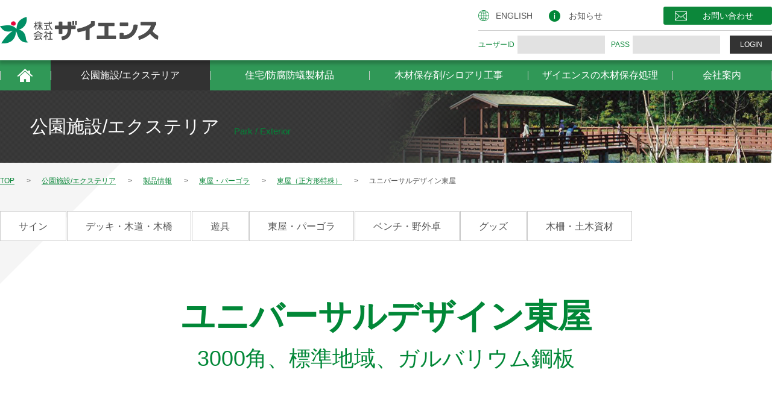

--- FILE ---
content_type: text/html; charset=UTF-8
request_url: https://www.xyence.co.jp/product/%E3%83%A6%E3%83%8B%E3%83%90%E3%83%BC%E3%82%B5%E3%83%AB%E3%83%87%E3%82%B6%E3%82%A4%E3%83%B3%E6%9D%B1%E5%B1%8B/
body_size: 8018
content:
<!DOCTYPE html>
<html lang="ja">
<head>
<!-- Google Tag Manager -->
<script>(function(w,d,s,l,i){w[l]=w[l]||[];w[l].push({'gtm.start':
new Date().getTime(),event:'gtm.js'});var f=d.getElementsByTagName(s)[0],
j=d.createElement(s),dl=l!='dataLayer'?'&l='+l:'';j.async=true;j.src=
'https://www.googletagmanager.com/gtm.js?id='+i+dl;f.parentNode.insertBefore(j,f);
})(window,document,'script','dataLayer','GTM-P4MPWLR');</script>
<!-- End Google Tag Manager -->
<meta charset="UTF-8">
<meta name="viewport" content="width=device-width,initial-scale=1">

<link rel='stylesheet' href='/cms/wp-content/themes/xyence/tsuika.css' type='text/css' media="all" />
<link rel='stylesheet' href='/cms/wp-content/themes/xyence/print.css' type='text/css' media="print" />
<meta name='robots' content='index, follow, max-image-preview:large, max-snippet:-1, max-video-preview:-1' />

	<!-- This site is optimized with the Yoast SEO plugin v26.6 - https://yoast.com/wordpress/plugins/seo/ -->
	<title>ユニバーサルデザイン東屋 - 株式会社ザイエンス</title>
	<link rel="canonical" href="https://www.xyence.co.jp/product/%e3%83%a6%e3%83%8b%e3%83%90%e3%83%bc%e3%82%b5%e3%83%ab%e3%83%87%e3%82%b6%e3%82%a4%e3%83%b3%e6%9d%b1%e5%b1%8b/" />
	<meta property="og:locale" content="ja_JP" />
	<meta property="og:type" content="article" />
	<meta property="og:title" content="ユニバーサルデザイン東屋 - 株式会社ザイエンス" />
	<meta property="og:description" content="木部の腐朽に対し10年保証です。" />
	<meta property="og:url" content="https://www.xyence.co.jp/product/%e3%83%a6%e3%83%8b%e3%83%90%e3%83%bc%e3%82%b5%e3%83%ab%e3%83%87%e3%82%b6%e3%82%a4%e3%83%b3%e6%9d%b1%e5%b1%8b/" />
	<meta property="og:site_name" content="株式会社ザイエンス" />
	<meta property="article:modified_time" content="2025-07-29T09:55:42+00:00" />
	<meta name="twitter:card" content="summary_large_image" />
	<meta name="twitter:label1" content="推定読み取り時間" />
	<meta name="twitter:data1" content="1分" />
	<script type="application/ld+json" class="yoast-schema-graph">{"@context":"https://schema.org","@graph":[{"@type":"WebPage","@id":"https://www.xyence.co.jp/product/%e3%83%a6%e3%83%8b%e3%83%90%e3%83%bc%e3%82%b5%e3%83%ab%e3%83%87%e3%82%b6%e3%82%a4%e3%83%b3%e6%9d%b1%e5%b1%8b/","url":"https://www.xyence.co.jp/product/%e3%83%a6%e3%83%8b%e3%83%90%e3%83%bc%e3%82%b5%e3%83%ab%e3%83%87%e3%82%b6%e3%82%a4%e3%83%b3%e6%9d%b1%e5%b1%8b/","name":"ユニバーサルデザイン東屋 - 株式会社ザイエンス","isPartOf":{"@id":"https://www.xyence.co.jp/#website"},"datePublished":"2016-12-14T07:55:22+00:00","dateModified":"2025-07-29T09:55:42+00:00","breadcrumb":{"@id":"https://www.xyence.co.jp/product/%e3%83%a6%e3%83%8b%e3%83%90%e3%83%bc%e3%82%b5%e3%83%ab%e3%83%87%e3%82%b6%e3%82%a4%e3%83%b3%e6%9d%b1%e5%b1%8b/#breadcrumb"},"inLanguage":"ja","potentialAction":[{"@type":"ReadAction","target":["https://www.xyence.co.jp/product/%e3%83%a6%e3%83%8b%e3%83%90%e3%83%bc%e3%82%b5%e3%83%ab%e3%83%87%e3%82%b6%e3%82%a4%e3%83%b3%e6%9d%b1%e5%b1%8b/"]}]},{"@type":"BreadcrumbList","@id":"https://www.xyence.co.jp/product/%e3%83%a6%e3%83%8b%e3%83%90%e3%83%bc%e3%82%b5%e3%83%ab%e3%83%87%e3%82%b6%e3%82%a4%e3%83%b3%e6%9d%b1%e5%b1%8b/#breadcrumb","itemListElement":[{"@type":"ListItem","position":1,"name":"ホーム","item":"https://www.xyence.co.jp/"},{"@type":"ListItem","position":2,"name":"ユニバーサルデザイン東屋"}]},{"@type":"WebSite","@id":"https://www.xyence.co.jp/#website","url":"https://www.xyence.co.jp/","name":"株式会社ザイエンス","description":"ザイエンスは約100年に渡って蓄積した木材保存技術を活かし、耐久性の高い木材を使った住宅土台、景観・公園施設をご提供します。","potentialAction":[{"@type":"SearchAction","target":{"@type":"EntryPoint","urlTemplate":"https://www.xyence.co.jp/?s={search_term_string}"},"query-input":{"@type":"PropertyValueSpecification","valueRequired":true,"valueName":"search_term_string"}}],"inLanguage":"ja"}]}</script>
	<!-- / Yoast SEO plugin. -->


<link rel='dns-prefetch' href='//npmcdn.com' />
<link rel="alternate" title="oEmbed (JSON)" type="application/json+oembed" href="https://www.xyence.co.jp/wp-json/oembed/1.0/embed?url=https%3A%2F%2Fwww.xyence.co.jp%2Fproduct%2F%25e3%2583%25a6%25e3%2583%258b%25e3%2583%2590%25e3%2583%25bc%25e3%2582%25b5%25e3%2583%25ab%25e3%2583%2587%25e3%2582%25b6%25e3%2582%25a4%25e3%2583%25b3%25e6%259d%25b1%25e5%25b1%258b%2F" />
<link rel="alternate" title="oEmbed (XML)" type="text/xml+oembed" href="https://www.xyence.co.jp/wp-json/oembed/1.0/embed?url=https%3A%2F%2Fwww.xyence.co.jp%2Fproduct%2F%25e3%2583%25a6%25e3%2583%258b%25e3%2583%2590%25e3%2583%25bc%25e3%2582%25b5%25e3%2583%25ab%25e3%2583%2587%25e3%2582%25b6%25e3%2582%25a4%25e3%2583%25b3%25e6%259d%25b1%25e5%25b1%258b%2F&#038;format=xml" />
<style id='wp-img-auto-sizes-contain-inline-css' type='text/css'>
img:is([sizes=auto i],[sizes^="auto," i]){contain-intrinsic-size:3000px 1500px}
/*# sourceURL=wp-img-auto-sizes-contain-inline-css */
</style>
<link rel='stylesheet' id='wp-block-library-css' href='https://www.xyence.co.jp/cms/wp-includes/css/dist/block-library/style.min.css?ver=6.9' type='text/css' media='all' />
<style id='wp-block-library-inline-css' type='text/css'>
/*wp_block_styles_on_demand_placeholder:696ef838994fc*/
/*# sourceURL=wp-block-library-inline-css */
</style>
<style id='classic-theme-styles-inline-css' type='text/css'>
/*! This file is auto-generated */
.wp-block-button__link{color:#fff;background-color:#32373c;border-radius:9999px;box-shadow:none;text-decoration:none;padding:calc(.667em + 2px) calc(1.333em + 2px);font-size:1.125em}.wp-block-file__button{background:#32373c;color:#fff;text-decoration:none}
/*# sourceURL=/wp-includes/css/classic-themes.min.css */
</style>
<link rel='stylesheet' id='wpml-legacy-horizontal-list-0-css' href='https://www.xyence.co.jp/cms/wp-content/plugins/sitepress-multilingual-cms/templates/language-switchers/legacy-list-horizontal/style.min.css?ver=1' type='text/css' media='all' />
<link rel='stylesheet' id='theme-style-css' href='https://www.xyence.co.jp/cms/wp-content/themes/xyence_83/style.css?ver=6.9' type='text/css' media='all' />
<link rel='stylesheet' id='theme-slick-css' href='https://www.xyence.co.jp/cms/wp-content/themes/xyence_83/js/slick/slick.css?ver=6.9' type='text/css' media='all' />
<link rel='stylesheet' id='theme-magnific-popup-css' href='https://www.xyence.co.jp/cms/wp-content/themes/xyence_83/js/magnific-popup/magnific-popup.css?ver=6.9' type='text/css' media='all' />
<link rel='stylesheet' id='__EPYT__style-css' href='https://www.xyence.co.jp/cms/wp-content/plugins/youtube-embed-plus/styles/ytprefs.min.css?ver=14.2.4' type='text/css' media='all' />
<style id='__EPYT__style-inline-css' type='text/css'>

                .epyt-gallery-thumb {
                        width: 33.333%;
                }
                
/*# sourceURL=__EPYT__style-inline-css */
</style>
<script type="text/javascript" src="https://www.xyence.co.jp/cms/wp-includes/js/jquery/jquery.min.js?ver=3.7.1" id="jquery-core-js"></script>
<script type="text/javascript" src="https://www.xyence.co.jp/cms/wp-includes/js/jquery/jquery-migrate.min.js?ver=3.4.1" id="jquery-migrate-js"></script>
<script type="text/javascript" src="https://npmcdn.com/imagesloaded@4.1/imagesloaded.pkgd.js?ver=6.9" id="theme-imagesloaded-js"></script>
<script type="text/javascript" src="https://www.xyence.co.jp/cms/wp-content/themes/xyence_83/js/slick/slick.min.js?ver=6.9" id="theme-slick-js"></script>
<script type="text/javascript" src="https://www.xyence.co.jp/cms/wp-content/themes/xyence_83/js/magnific-popup/jquery.magnific-popup.js?ver=6.9" id="theme-magnific-popup-js"></script>
<script type="text/javascript" src="https://www.xyence.co.jp/cms/wp-content/themes/xyence_83/js/common.js?ver=6.9" id="theme-common-js"></script>
<script type="text/javascript" id="__ytprefs__-js-extra">
/* <![CDATA[ */
var _EPYT_ = {"ajaxurl":"https://www.xyence.co.jp/cms/wp-admin/admin-ajax.php","security":"e628b26dee","gallery_scrolloffset":"20","eppathtoscripts":"https://www.xyence.co.jp/cms/wp-content/plugins/youtube-embed-plus/scripts/","eppath":"https://www.xyence.co.jp/cms/wp-content/plugins/youtube-embed-plus/","epresponsiveselector":"[\"iframe.__youtube_prefs__\",\"iframe[src*='youtube.com']\",\"iframe[src*='youtube-nocookie.com']\",\"iframe[data-ep-src*='youtube.com']\",\"iframe[data-ep-src*='youtube-nocookie.com']\",\"iframe[data-ep-gallerysrc*='youtube.com']\"]","epdovol":"1","version":"14.2.4","evselector":"iframe.__youtube_prefs__[src], iframe[src*=\"youtube.com/embed/\"], iframe[src*=\"youtube-nocookie.com/embed/\"]","ajax_compat":"","maxres_facade":"eager","ytapi_load":"light","pause_others":"","stopMobileBuffer":"1","facade_mode":"","not_live_on_channel":""};
//# sourceURL=__ytprefs__-js-extra
/* ]]> */
</script>
<script type="text/javascript" src="https://www.xyence.co.jp/cms/wp-content/plugins/youtube-embed-plus/scripts/ytprefs.min.js?ver=14.2.4" id="__ytprefs__-js"></script>
<link rel="https://api.w.org/" href="https://www.xyence.co.jp/wp-json/" /><meta name="generator" content="WPML ver:4.8.6 stt:1,28;" />
<link rel="icon" href="https://www.xyence.co.jp/cms/wp-content/uploads/2020/06/cropped-logo-favicon-32x32.jpg" sizes="32x32" />
<link rel="icon" href="https://www.xyence.co.jp/cms/wp-content/uploads/2020/06/cropped-logo-favicon-192x192.jpg" sizes="192x192" />
<link rel="apple-touch-icon" href="https://www.xyence.co.jp/cms/wp-content/uploads/2020/06/cropped-logo-favicon-180x180.jpg" />
<meta name="msapplication-TileImage" content="https://www.xyence.co.jp/cms/wp-content/uploads/2020/06/cropped-logo-favicon-270x270.jpg" />
<script>
(function(i,s,o,g,r,a,m){i['GoogleAnalyticsObject']=r;i[r]=i[r]||function(){
(i[r].q=i[r].q||[]).push(arguments)},i[r].l=1*new Date();a=s.createElement(o),
m=s.getElementsByTagName(o)[0];a.async=1;a.src=g;m.parentNode.insertBefore(a,m)
})(window,document,'script','https://www.google-analytics.com/analytics.js','ga');
ga('create', 'UA-89888013-1', 'auto');
ga('require', 'linkid', 'linkid.js');
ga('require', 'displayfeatures');
ga('send', 'pageview');
</script>
<!-- Google tag (gtag.js) -->
<script async src="https://www.googletagmanager.com/gtag/js?id=G-8JJYDKQWYZ"></script>
<script>
window.dataLayer = window.dataLayer || [];
function gtag(){dataLayer.push(arguments);}
gtag('js', new Date());
gtag('config', 'G-8JJYDKQWYZ');
</script>
</head>
<body class="">
<!-- Google Tag Manager (noscript) -->
<noscript><iframe src="https://www.googletagmanager.com/ns.html?id=GTM-P4MPWLR"
height="0" width="0" style="display:none;visibility:hidden"></iframe></noscript>
<!-- End Google Tag Manager (noscript) -->
<div class="wrapper">
<header class="global-header">
<div class="container">
<div class="site-logo">
<a href="https://www.xyence.co.jp">
<img src="https://www.xyence.co.jp/cms/wp-content/themes/xyence_83/img/img_header_logo.png" alt="株式会社ザイエンス">
</a>
</div>
<nav class="site-sub-navi">
<ul class="header-sp-navi">
<li class="mail"><a href="https://www.xyence.co.jp/form/"><img src="https://www.xyence.co.jp/cms/wp-content/themes/xyence_83/img/btn_sp_mail.png" width="35" alt=""></a></li>
<li class="menu"><a href="#" id="global-navi-trigger"><img src="https://www.xyence.co.jp/cms/wp-content/themes/xyence_83/img/btn_sp_menu.png" width="35" alt=""></a></li>
</ul>
<ul class="header-navi">
<li class="english"><a href="/en/">ENGLISH</a></li>

<li class="information"><a href="https://www.xyence.co.jp/news/">お知らせ</a></li><li class="contact"><a href="https://www.xyence.co.jp/form/">お問い合わせ</a></li>
</ul>
<div class="login-area">
<form action="https://www.xyence.co.jp/login/" method="post">
<input name="_iwf_token" value="9b12fa80e207631d5d5ad96b0927e97f" type="hidden" id="__iwf_token" /><dl class="login-form">
<dt class="form-title">ユーザーID</dt>
<dd class="form-input"><input type="text" name="_user_login"></dd>
<dt class="form-title">PASS</dt>
<dd class="form-input"><input type="password" name="_user_pass"></dd>
</dl>
<div class="login-button">
<button type="submit">LOGIN</button>
</div>
</form>
</div>
</nav>
</div>
</header>
	
<nav class="global-navi" id="global-navi">
<div class="container">
<ul id="menu-%e3%82%b0%e3%83%ad%e3%83%bc%e3%83%90%e3%83%ab" class="menu"><li id="menu-item-30" class="home menu-item menu-item-type-post_type menu-item-object-page menu-item-home menu-item-30"><a href="https://www.xyence.co.jp/">HOME</a></li>
<li id="menu-item-65" class="park_exterior menu-item menu-item-type-post_type menu-item-object-page menu-item-65 current-menu-item"><a href="https://www.xyence.co.jp/park_exterior/">公園施設/エクステリア</a></li>
<li id="menu-item-64" class="treated_wood menu-item menu-item-type-post_type menu-item-object-page menu-item-64"><a href="https://www.xyence.co.jp/jutaku_bouhu/">住宅/防腐防蟻製材品</a></li>
<li id="menu-item-63" class="mokuzai_shiroari menu-item menu-item-type-post_type menu-item-object-page menu-item-63"><a href="https://www.xyence.co.jp/mokuzai_shiroari/">木材保存剤/シロアリ工事</a></li>
<li id="menu-item-14417" class="menu-item menu-item-type-post_type menu-item-object-page menu-item-14417"><a href="https://www.xyence.co.jp/jutaku_bouhu/wood-preservation/">ザイエンスの木材保存処理</a></li>
<li id="menu-item-80" class="menu-item menu-item-type-post_type menu-item-object-page menu-item-80"><a href="https://www.xyence.co.jp/company/">会社案内</a></li>
</ul></div>
</nav>
<main class="global-body" id="main">

<article class="page">
  <div class="container">
    <header class="page-header" style="background-image:url('https://www.xyence.co.jp/cms/wp-content/uploads/2016/12/bg_page_header_07.png');">
      <h1 class="page-title">公園施設/エクステリア</h1>
      <p class="page-sub-title">Park / Exterior</p>
    </header>
    		<ul class="page-path" itemscope itemtype="http://data-vocabulary.org/Breadcrumb">
			<li><a href="https://www.xyence.co.jp" itemprop="url"><span itemprop="title">TOP</span></a></li><li><a href="https://www.xyence.co.jp/park_exterior/" itemprop="url"><span itemprop="title">公園施設/エクステリア</span></a></li><li><a href="https://www.xyence.co.jp/product_category/park_exterior/" itemprop="url"><span itemprop="title">製品情報</span></a></li><li><a href="https://www.xyence.co.jp/product_category/%e6%9d%b1%e5%b1%8b%e3%83%bb%e3%83%91%e3%83%bc%e3%82%b4%e3%83%a9/" itemprop="url"><span itemprop="title">東屋・パーゴラ</span></a></li><li><a href="https://www.xyence.co.jp/product_category/%e6%9d%b1%e5%b1%8b%ef%bc%88%e6%ad%a3%e6%96%b9%e5%bd%a2%e7%89%b9%e6%ae%8a%ef%bc%89/" itemprop="url"><span itemprop="title">東屋（正方形特殊）</span></a></li><li><span itemprop="title">ユニバーサルデザイン東屋</span></li>
		</ul>
		  </div>
  <div class="page-body">
    <div class="page-product-detail -bg-5">
      <div class="container">
                <nav class="local-navi -small">
          <ul>
                        <li><a href="https://www.xyence.co.jp/product_category/%e3%82%b5%e3%82%a4%e3%83%b3/">サイン</a></li>
                        <li><a href="https://www.xyence.co.jp/product_category/%e3%83%87%e3%83%83%e3%82%ad%e3%83%bb%e6%9c%a8%e9%81%93%e3%83%bb%e6%9c%a8%e6%a9%8b/">デッキ・木道・木橋</a></li>
                        <li><a href="https://www.xyence.co.jp/product_category/%e9%81%8a%e5%85%b7/">遊具</a></li>
                        <li><a href="https://www.xyence.co.jp/product_category/%e6%9d%b1%e5%b1%8b%e3%83%bb%e3%83%91%e3%83%bc%e3%82%b4%e3%83%a9/">東屋・パーゴラ</a></li>
                        <li><a href="https://www.xyence.co.jp/product_category/%e3%83%99%e3%83%b3%e3%83%81%e3%83%bb%e9%87%8e%e5%a4%96%e5%8d%93/">ベンチ・野外卓</a></li>
                        <li><a href="https://www.xyence.co.jp/product_category/%e3%82%b0%e3%83%83%e3%82%ba/">グッズ</a></li>
                        <li><a href="https://www.xyence.co.jp/product_category/%e6%9c%a8%e6%9f%b5%e3%83%bb%e5%9c%9f%e6%9c%a8%e8%b3%87%e6%9d%90/">木柵・土木資材</a></li>
                      </ul>
        </nav>
        
        <div class="product-detail-header">
          <h2 class="product-title">ユニバーサルデザイン東屋</h2>
          <p class="product-sub-title">3000角、標準地域、ガルバリウム鋼板</p>
        </div>

        <div class="product-detail">
                      <div class="product-photo">
              <img src="https://www.xyence.co.jp/cms/wp-content/themes/xyence_83/iwf/vendors/timthumb.php?w=600&#038;h=400&#038;src=https%3A%2F%2Fwww.xyence.co.jp%2Fcms%2Fwp-content%2Fuploads%2F2016%2F12%2FAFH-001.jpg" alt="">            </div>
            <div class="product-data">
              <p class="product-desc">木部の腐朽に対し10年保証です。</p>
              <ul class="product-tag-list"><li class="product-tag-item">AFH-001-UB</li></ul>              <div class="product-price"><span class="product-price-prefix">￥</span>3,430,000<span class="product-price-suffix">（税別）</span></div>              
                              <table class="product-spec-table">
                                                      <tr><th>仕様</th><td>本体／杉材、屋根／ガルバリウム鋼板、座板／桧</td></tr>                  <tr><th>木部仕様</th><td>ペンタキュアECO30加圧注入処理＋ワーメックスＳ塗装</td></tr>                  <tr><th>鋼材部仕様</th><td>電気亜鉛めっき＋合成樹脂塗装</td></tr>                </table>
                                          </div>
          
        
      </div>
    </div>
  </div>
</article>

</main>
<footer class="global-footer">
<div class="footer-banner">
<div class="container">
<div class="banner-contact-wrapper">
<div class="banner-contact">
<div class="banner-title">
製品のお問い合わせ<br>資料請求、御見積もり依頼<br class="u-sp-hidden">はこちらから</div>
<div class="banner-content">
<div class="banner-link"><a href="https://www.xyence.co.jp/form/">お問い合わせ</a></div>
<p class="banner-desc">
用途に応じて最適な製品の<br class="u-sp-hidden">ご提案を行います。</p>
</div>
</div>
</div>

<div class="banner-list-wrapper">
<ul class="banner-list">
<li class="banner-item">
<a href="/park_exterior/catalog/">
<div class="banner-photo"><img src="/cms/wp-content/uploads/2016/12/catalogue_01a.jpg" alt=""></div>
<div class="banner-content">
<div class="banner-title-wrapper">
<p class="banner-title">電子カタログ</p>
<p class="banner-sub-title">公園施設／エクステリア製品</p>
</div>
</div>
</a>
</li>
<li class="banner-item">
<a href="/product_category/%E6%9C%A8%E8%A3%BD%E9%81%8A%E5%85%B7-%E3%82%A2%E3%82%B9%E3%83%AC%E3%83%81%E3%83%83%E3%82%AF%E9%81%8A%E5%85%B7/">
<div class="banner-photo"><img src="https://www.xyence.co.jp/cms/wp-content/themes/xyence_83/img/img_footer_banner_04.png" alt=""></div>
<div class="banner-content">
<div class="banner-title-wrapper">
<p class="banner-title">アスレチック遊具</p>
<p class="banner-sub-title">関連製品一覧</p>
</div>
</div>
</a>
</li>
<li class="banner-item">
<a href="/jutaku_bouhu/jasaq_download/">
<div class="banner-photo"><img src="/cms/wp-content/uploads/2016/12/DL-1.jpg" alt=""></div>
<div class="banner-content">
<div class="banner-title-wrapper">
<p class="banner-title">JAS・AQ認証</p>
<p class="banner-sub-title">ダウンロード画面</p>
</div>
</div>
</a>
</li>
<li class="banner-item">
<a href="/product_category/%E3%83%9B%E3%83%BC%E3%83%A0%E3%82%BB%E3%83%B3%E3%82%BF%E3%83%BCdiy%E8%B3%87%E6%9D%90/">
<div class="banner-photo"><img src="https://www.xyence.co.jp/cms/wp-content/themes/xyence_83/img/img_footer_banner_03.png" alt=""></div>
<div class="banner-content">
<div class="banner-title-wrapper">
<p class="banner-title">ホームセンター<br>ガーデニング用資材</p>
<p class="banner-sub-title">関連製品一覧</p>
</div>
</div>
</a>
</li>
<li class="banner-item">
<a href="https://www.xyence.co.jp/mokuzai_shiroari/download-2/">
<div class="banner-photo"><img src="/cms/wp-content/uploads/2016/12/DL-1.jpg" alt=""></div>
<div class="banner-content">
<div class="banner-title-wrapper">
<p class="banner-title">薬剤認定書・SDS</p>
<p class="banner-sub-title">ダウンロード画面</p>
</div>
</div>
</a>
</li>
<li class="banner-item">
<a href="/cms/wp-content/uploads/2025/12/%E3%82%B7%E3%83%AD%E3%82%A2%E3%83%AA%E3%82%AD%E3%83%A3%E3%83%83%E3%83%81%E3%83%A3%E3%83%BC.pdf">
<div class="banner-photo"><img src="https://www.xyence.co.jp/cms/wp-content/themes/xyence_83/img/img_footer_banner_02.png" alt=""></div>
<div class="banner-content">
<div class="banner-title-wrapper">
<p class="banner-title">シロアリキャッチャー</p>
<p class="banner-sub-title">関連製品カタログ</p>
</div>
</div>
</a>
</li>
</ul>
</div>

</div>
</div>
<nav class="footer-sub-navi">
<div class="container">
<ul id="menu-%e3%83%95%e3%83%83%e3%82%bf%e3%83%bc%e5%85%b1%e9%80%9a" class="menu"><li id="menu-item-404" class="menu-item menu-item-type-post_type menu-item-object-page menu-item-404"><a href="https://www.xyence.co.jp/form/">お問合せ</a></li>
<li id="menu-item-405" class="menu-item menu-item-type-post_type menu-item-object-page menu-item-405"><a href="https://www.xyence.co.jp/sitemap/">サイトマップ</a></li>
<li id="menu-item-409" class="menu-item menu-item-type-post_type menu-item-object-page menu-item-privacy-policy menu-item-409"><a rel="privacy-policy" href="https://www.xyence.co.jp/privacy_policy/">個人情報保護方針</a></li>
<li id="menu-item-406" class="menu-item menu-item-type-post_type menu-item-object-page menu-item-406"><a href="https://www.xyence.co.jp/site_policy/">サイトポリシー</a></li>
</ul></div>
</nav>
<nav class="footer-navi">
<div class="container">
<div class="footer-navi-column">
<ul id="menu-%e3%83%95%e3%83%83%e3%82%bf%e3%83%bc1" class="menu"><li id="menu-item-410" class="menu-item menu-item-type-post_type menu-item-object-page menu-item-has-children menu-item-410"><a href="https://www.xyence.co.jp/park_exterior/">公園施設/エクステリア</a>
<ul class="sub-menu">
	<li id="menu-item-416" class="menu-item menu-item-type-taxonomy menu-item-object-product_category current-product-ancestor menu-item-416"><a href="https://www.xyence.co.jp/product_category/park_exterior/">製品情報</a></li>
	<li id="menu-item-414" class="menu-item menu-item-type-post_type menu-item-object-page menu-item-414"><a href="https://www.xyence.co.jp/park_exterior/pamphlet-2-2-2/">製品パンフレット</a></li>
	<li id="menu-item-417" class="menu-item menu-item-type-taxonomy menu-item-object-case_category menu-item-417"><a href="https://www.xyence.co.jp/case_category/park_exterior/">施工実績</a></li>
	<li id="menu-item-10644" class="menu-item menu-item-type-post_type menu-item-object-page menu-item-10644"><a href="https://www.xyence.co.jp/park_exterior/catalog/">電子カタログ</a></li>
	<li id="menu-item-12257" class="menu-item menu-item-type-post_type menu-item-object-page menu-item-12257"><a href="https://www.xyence.co.jp/park_exterior/wood_preservation/">よくある問合せ</a></li>
	<li id="menu-item-412" class="menu-item menu-item-type-post_type menu-item-object-page menu-item-412"><a href="https://www.xyence.co.jp/park_exterior/maintenance/">点検・修繕</a></li>
</ul>
</li>
</ul></div>
<div class="footer-navi-column">
<ul id="menu-%e3%83%95%e3%83%83%e3%82%bf%e3%83%bc2" class="menu"><li id="menu-item-418" class="menu-item menu-item-type-post_type menu-item-object-page menu-item-has-children menu-item-418"><a href="https://www.xyence.co.jp/jutaku_bouhu/">住宅/防腐防蟻製材品</a>
<ul class="sub-menu">
	<li id="menu-item-424" class="menu-item menu-item-type-taxonomy menu-item-object-product_category menu-item-424"><a href="https://www.xyence.co.jp/product_category/treated_wood/">製品情報</a></li>
	<li id="menu-item-423" class="menu-item menu-item-type-post_type menu-item-object-page menu-item-423"><a href="https://www.xyence.co.jp/jutaku_bouhu/pamphlet/">製品パンフレット</a></li>
	<li id="menu-item-14405" class="menu-item menu-item-type-post_type menu-item-object-page menu-item-14405"><a href="https://www.xyence.co.jp/jutaku_bouhu/wood-preservation/">ザイエンスの木材保存処理（防腐・防蟻処理）</a></li>
	<li id="menu-item-15573" class="menu-item menu-item-type-post_type menu-item-object-page menu-item-15573"><a href="https://www.xyence.co.jp/jutaku_bouhu/jasaq_download/">JAS・AQ認証ダウンロード</a></li>
	<li id="menu-item-422" class="menu-item menu-item-type-post_type menu-item-object-page menu-item-422"><a href="https://www.xyence.co.jp/jutaku_bouhu/forest_certification/">森林認証</a></li>
	<li id="menu-item-14410" class="menu-item menu-item-type-post_type menu-item-object-page menu-item-14410"><a href="https://www.xyence.co.jp/jutaku_bouhu/wood-deterioration/">木材の劣化</a></li>
</ul>
</li>
</ul></div>
<div class="footer-navi-column">
<ul id="menu-%e3%83%95%e3%83%83%e3%82%bf%e3%83%bc3" class="menu"><li id="menu-item-425" class="menu-item menu-item-type-post_type menu-item-object-page menu-item-has-children menu-item-425"><a href="https://www.xyence.co.jp/mokuzai_shiroari/">木材保存剤/シロアリ工事</a>
<ul class="sub-menu">
	<li id="menu-item-431" class="menu-item menu-item-type-taxonomy menu-item-object-product_category menu-item-431"><a href="https://www.xyence.co.jp/product_category/mokuzai_shiroari/">製品情報</a></li>
	<li id="menu-item-429" class="menu-item menu-item-type-post_type menu-item-object-page menu-item-429"><a href="https://www.xyence.co.jp/mokuzai_shiroari/pamphlet/">木材保存剤パンフレット</a></li>
	<li id="menu-item-427" class="menu-item menu-item-type-post_type menu-item-object-page menu-item-427"><a href="https://www.xyence.co.jp/mokuzai_shiroari/pamphlet_2/">シロアリ工事パンフレット</a></li>
	<li id="menu-item-14407" class="menu-item menu-item-type-post_type menu-item-object-page menu-item-14407"><a href="https://www.xyence.co.jp/jutaku_bouhu/wood-preservation/">ザイエンスの木材保存処理（防腐・防蟻処理）</a></li>
	<li id="menu-item-19717" class="menu-item menu-item-type-post_type menu-item-object-page menu-item-19717"><a href="https://www.xyence.co.jp/mokuzai_shiroari/download-2/">薬剤認定書・SDSダウンロード</a></li>
	<li id="menu-item-14409" class="menu-item menu-item-type-post_type menu-item-object-page menu-item-14409"><a href="https://www.xyence.co.jp/mokuzai_shiroari/knowledge-of-termite/">シロアリの知識</a></li>
</ul>
</li>
</ul></div>
<div class="footer-navi-column">
<ul id="menu-%e3%83%95%e3%83%83%e3%82%bf%e3%83%bc4" class="menu"><li id="menu-item-433" class="menu-item menu-item-type-custom menu-item-object-custom menu-item-has-children menu-item-433"><a>図面ダウンロード</a>
<ul class="sub-menu">
	<li id="menu-item-435" class="menu-item menu-item-type-post_type menu-item-object-page menu-item-435"><a href="https://www.xyence.co.jp/login/">会員ログイン</a></li>
	<li id="menu-item-436" class="menu-item menu-item-type-post_type menu-item-object-page menu-item-436"><a href="https://www.xyence.co.jp/registration/">ユーザー登録</a></li>
	<li id="menu-item-434" class="menu-item menu-item-type-post_type menu-item-object-page menu-item-434"><a href="https://www.xyence.co.jp/password_forgot/">パスワードを忘れた方はこちら</a></li>
</ul>
</li>
</ul></div>
<div class="footer-navi-column">
<ul id="menu-%e3%83%95%e3%83%83%e3%82%bf%e3%83%bc5" class="menu"><li id="menu-item-437" class="menu-item menu-item-type-post_type menu-item-object-page menu-item-has-children menu-item-437"><a href="https://www.xyence.co.jp/company/">会社案内</a>
<ul class="sub-menu">
	<li id="menu-item-3200" class="menu-item menu-item-type-post_type menu-item-object-page menu-item-3200"><a href="https://www.xyence.co.jp/company/top_message/">社長メッセージ</a></li>
	<li id="menu-item-9422" class="menu-item menu-item-type-post_type menu-item-object-page menu-item-9422"><a href="https://www.xyence.co.jp/company/outline/">会社概要</a></li>
	<li id="menu-item-440" class="menu-item menu-item-type-post_type menu-item-object-page menu-item-440"><a href="https://www.xyence.co.jp/company/philosophy/">企業理念</a></li>
	<li id="menu-item-439" class="menu-item menu-item-type-post_type menu-item-object-page menu-item-439"><a href="https://www.xyence.co.jp/company/office/">事務所案内</a></li>
	<li id="menu-item-438" class="menu-item menu-item-type-post_type menu-item-object-page menu-item-438"><a href="https://www.xyence.co.jp/company/certification/">各種認証・方針</a></li>
	<li id="menu-item-10054" class="menu-item menu-item-type-post_type menu-item-object-page menu-item-10054"><a href="https://www.xyence.co.jp/company/sdgs/">SDGsへの取り組み</a></li>
</ul>
</li>
<li id="menu-item-10055" class="menu-item menu-item-type-post_type menu-item-object-page menu-item-10055"><a href="https://www.xyence.co.jp/history/">ザイエンスの歩み</a></li>
</ul></div>
<!--<div class="authorization">
<div class="authorization-column">
<img src="https://www.xyence.co.jp/cms/wp-content/themes/xyence_83/img/bnr_authentication_01.png" alt="">
</div>
<div class="authorization-column">
<img src="https://www.xyence.co.jp/cms/wp-content/themes/xyence_83/img/bnr_authentication_02.png" alt="">
</div>
<div class="authorization-column authorization-desc">
ザイエンスは品質保証の国際規格 ISO9001の認証、エコアクション21を取得しています</div>
</div>-->
</div>
</nav>
<div class="copyright">
<img src="https://www.xyence.co.jp/cms/wp-content/themes/xyence_83/img/img_footer_logo.png" alt="株式会社ザイエンス">
<p class="copyright-text">Copyright © Xyence Co.,Ltd. All rights reserved.</p>
</div>
</footer>
<div class="fixed-container">
<nav class="global-navi">
<div class="container">
<ul>
<li class="home menu-item menu-item-type-post_type menu-item-object-page menu-item-home menu-item-30"><a href="https://www.xyence.co.jp/">HOME</a></li>
<li class="park_exterior menu-item menu-item-type-post_type menu-item-object-page menu-item-65 current-menu-item"><a href="https://www.xyence.co.jp/park_exterior/">公園施設/エクステリア</a></li>
<li class="treated_wood menu-item menu-item-type-post_type menu-item-object-page menu-item-64"><a href="https://www.xyence.co.jp/jutaku_bouhu/">住宅/防腐防蟻製材品</a></li>
<li class="mokuzai_shiroari menu-item menu-item-type-post_type menu-item-object-page menu-item-63"><a href="https://www.xyence.co.jp/mokuzai_shiroari/">木材保存剤/シロアリ工事</a></li>
<li class="menu-item menu-item-type-post_type menu-item-object-page menu-item-14417"><a href="https://www.xyence.co.jp/jutaku_bouhu/wood-preservation/">ザイエンスの木材保存処理</a></li>
<li class="menu-item menu-item-type-post_type menu-item-object-page menu-item-80"><a href="https://www.xyence.co.jp/company/">会社案内</a></li>
<li class="contact"><a href="https://www.xyence.co.jp/form/">お問い合わせ</a></li>
</ul>
</div>
</nav>
</div>
</div>
<script type="speculationrules">
{"prefetch":[{"source":"document","where":{"and":[{"href_matches":"/*"},{"not":{"href_matches":["/cms/wp-*.php","/cms/wp-admin/*","/cms/wp-content/uploads/*","/cms/wp-content/*","/cms/wp-content/plugins/*","/cms/wp-content/themes/xyence_83/*","/*\\?(.+)"]}},{"not":{"selector_matches":"a[rel~=\"nofollow\"]"}},{"not":{"selector_matches":".no-prefetch, .no-prefetch a"}}]},"eagerness":"conservative"}]}
</script>
<script type="text/javascript" src="https://www.xyence.co.jp/cms/wp-content/plugins/youtube-embed-plus/scripts/fitvids.min.js?ver=14.2.4" id="__ytprefsfitvids__-js"></script>
</body>
</html>

--- FILE ---
content_type: text/css
request_url: https://www.xyence.co.jp/cms/wp-content/themes/xyence/tsuika.css
body_size: 1275
content:
/* CSS Document */

@media only screen and (min-width: 1000px) {
.container {
	max-width: 1280px !important;
	min-width: 1000px !important;
	width: auto !important;
    margin: 0 auto;
}

.global-navi ul li.home {
    width: 6.6% !important;
}
.global-navi ul li:nth-child(2),
.global-navi ul li:nth-child(3),
.global-navi ul li:nth-child(4) {
	width: 20.6% !important;
}
.global-navi ul li:nth-child(5) {
    width: 18.7% !important;
}
.global-navi ul li:nth-child(6) {
    width: 12.8% !important;
}


	.fixed-container .global-navi ul li a {
		font-size: 14px;
	}

.fixed-container .global-navi ul li.home {
    width: 4.8% !important;
}
.fixed-container .global-navi ul li:nth-child(2),
.fixed-container .global-navi ul li:nth-child(3),
.fixed-container .global-navi ul li:nth-child(4) {
	width: 17.3% !important;
}
.fixed-container .global-navi ul li:nth-child(5) {
    width: 15.2% !important;
}
.fixed-container .global-navi ul li:nth-child(6) {
    width: 9.5% !important;
}

.content-item {
    width: 30.3% !important;
    margin: 0 1.5% 48px !important;
}

.footer-banner .banner-contact-wrapper,
.footer-banner .banner-list-wrapper {
    width: 50% !important;
}
.footer-banner .banner-contact .banner-title {
    width: 45% !important;
	padding: 35px 6% 0 5% !important;
	font-size: 120% !important;
}
.footer-banner .banner-contact .banner-content {
    width: 55% !important;
}
.footer-banner .banner-list .banner-item {
	width: 45% !important;
}
.information-list .information-item {
		width: 0.46% !important;
}

}

.sp {
	display: none;
}

.pc {
	display: block;
}

html .section-page p {
	font-size: 16px;
}

.page-path {
	margin: 0 0 30px;
	padding: 0;
	overflow: hidden;
}

.page-path li {
	float: left;
	padding: 2px 10px 2px 0;
	font-size: 12px;
}

.page-path li:not(:last-child):after {
	/* liの後に記号追加 */
	content:"　> ";
}

.company-table tr {
	height: auto;
}

.sitemap_box {
	border-top:1px #ccc solid;
}

.sitemap_box li a {
	font-size: 120%;
	text-decoration: none;
	border-bottom: 1px #ccc solid;
	display: block;
	padding:10px 0;
}

.sitemap_box li a:hover {
	text-decoration: underline;
}

.sitemap_box ul {
	margin: 20px 0 20px 20px;
	float: left;
	width: 48%;
	clear: inherit;
}

.sitemap_box ul ul {
	width: 100%;
}

.sitemap_box ul:nth-child(odd){

	clear: both;
}

.sitemap_box .sub-menu {
	margin: 20px 0 0 2%;
	width: 100%;
}

.sitemap_box .sub-menu li a {
	padding: 0 0 10px;
	font-size: 100%;
	color: #555;
	border: none;
}

/*.container {
	position: relative;
}

.case-print {
	position: absolute;
	top:300px;
	right: 100px;
	background: #333;
}*/

.ol_center {
	margin: 0 auto;
	width: 40%;
}
.ol_center li {
	font-size: 16px;
	padding:0 0 7px;
}


.page-container {
	width: 100% !important;
	max-width: 1280px !important;
}

.history-block .history-photo img {
  max-width: 200px;
}

/*.section-page table,
.scroll table {
	width: auto;
}*/

@media only screen and (max-width: 1000px) {
	.ol_center {
		width: auto;
	}
	.ol_center li {
		font-size: 14px;
	}
	.sitemap_box ul {
		width: 100%;
		margin: 10px 0;
	}

	.pc {
	display: none;
	}
	.sp {
		display: block;
	}

	#menu-global span.sp {
		display: initial;
	}
  .history-block .history-photo img {
    max-width: none;
  }

	.section-page .scroll{
		overflow: auto; /*tableをスクロールさせる*/
	}
	.section-page .scroll table {
		width: 800px;
		table-layout: auto;
	}
	.scroll::-webkit-scrollbar{ /*tableにスクロールバーを追加*/
	 height: 5px;
	}
	.scroll::-webkit-scrollbar-track{ /*tableにスクロールバーを追加*/
	 background: #F1F1F1;
	}
	.scroll::-webkit-scrollbar-thumb { /*tableにスクロールバーを追加*/
	 background: #BCBCBC;
	}

	.col table td {
		display: block;
	}

}


.history-block .history-desc {
	text-align: left;
}


.product-detail .ul_m1 li.product-desc {
	font-size: 100%;
	margin: 0 0 5px 20px;
}

.product-detail .ul_m1 ul {
	margin-bottom: 30px;
}

.product-detail .ul_m1 ol {
	margin-bottom: 30px;
}

.product-detail .ul_m1 ol li {
	list-style: decimal;
}

.maintenance_pdf {
	text-align: center;
	padding: 20px 0;
}

.maintenance_pdf a img:hover {
	opacity: 0.7;
	filter: alpha(opacity=70);
	-ms-filter: "alpha(opacity=70)";
}


--- FILE ---
content_type: text/css
request_url: https://www.xyence.co.jp/cms/wp-content/themes/xyence/print.css
body_size: 27
content:
/* CSS Document */

.wrapper {
	max-width: 1200px;
}

.header-sp-navi,
.page-path,
.fixed-container,
.footer-banner {
	display: none;
}

--- FILE ---
content_type: application/javascript
request_url: https://www.xyence.co.jp/cms/wp-content/themes/xyence_83/js/common.js?ver=6.9
body_size: 1173
content:
// Generated by CoffeeScript 1.11.1
(function() {
  jQuery(function($) {
    var $assocImageList, $globalNavi, $globalNaviTrigger, $informationList, $productPhoto, $textSlide, $topMainImage, imageResize;
    $topMainImage = $('.top-main-image');
    if ($topMainImage.size() > 0) {
      imageResize = function() {
        var headerHeight, windowHeight;
        windowHeight = $(window).height();
        headerHeight = $('.global-header').height();
        $topMainImage.height(windowHeight - headerHeight);
      };
      $(window).on('resize', function() {
        imageResize();
      });
      imageResize();
    }
    $textSlide = $('.main-text-slide');
    if ($textSlide.size() > 0) {
      $textSlide.on('init', function(e, slick) {
        slick.$slider.hide();
        return slick.$slider.fadeIn(2000, function() {
          return slick.$slider.slick('slickSetOption', 'autoplay', true, true);
        });
      });
      $textSlide.slick({
        speed: 4000,
        slidesToShow: 1,
        slidesToScroll: 1,
        arrows: false,
        dots: false,
        fade: true,
        autoplay: false,
        autoplaySpeed: 5000
      });
    }
    $globalNaviTrigger = $('#global-navi-trigger');
    $globalNavi = $('#global-navi');
    if ($globalNaviTrigger.size() > 0) {
      $globalNaviTrigger.click(function(e) {
        $globalNavi.slideToggle(200);
      });
    }
    $informationList = $('.information-list');
    if ($informationList.size() > 0) {
      $informationList.slick({
        infinite: true,
        speed: 300,
        slidesToShow: 5,
        slidesToScroll: 1,
        variableWidth: true,
        prevArrow: '<a class="slick-prev">Previous</a>',
        nextArrow: '<a class="slick-next">Next</a>',
        responsive: [
          {
            breakpoint: 768,
            settings: {
              slidesToShow: 1,
              slidesToScroll: 1,
              variableWidth: false,
              centerMode: true,
              centerPadding: "40px"
            }
          }
        ]
      });
    }
    $productPhoto = $('.product-detail .product-photo');
    $productPhoto.imagesLoaded(function() {
      if ($productPhoto.size() > 0) {
        $productPhoto.slick({
          dots: true,
          infinite: true,
          speed: 300,
          slidesToShow: 1,
          slidesToScroll: 1,
          variableWidth: false,
          arrows: false
        });
      }
    });
    $assocImageList = $('.case-assoc-image-list');
    if ($assocImageList.size() > 0) {
      $assocImageList.magnificPopup({
        delegate: 'a',
        type: 'image',
        tLoading: 'Loading image #%curr%...',
        mainClass: 'mfp-img-mobile',
        gallery: {
          enabled: true,
          navigateByImgClick: true,
          preload: [0, 1]
        },
        image: {
          tError: '<a href="%url%">The image #%curr%</a> could not be loaded.',
          titleSrc: function(item) {
            return item.el.attr('title');
          }
        }
      });
    }
    $('a[href*="#"]:not([href="#"])').click(function(e) {
      var $target, targetOffset;
      if (location.pathname.replace(/^\//, '') === this.pathname.replace(/^\//, '') && location.hostname === this.hostname) {
        $target = $(this.hash);
        $target = $target.length && $target || $("[name=\"" + (this.hash.slide(1)) + "]\"");
        if ($target.length) {
          targetOffset = $target.offset().top;
          $('html,body').animate({
            scrollTop: targetOffset
          }, 1000);
          return false;
        }
      }
    });
  });

}).call(this);

//# sourceMappingURL=common.js.map
